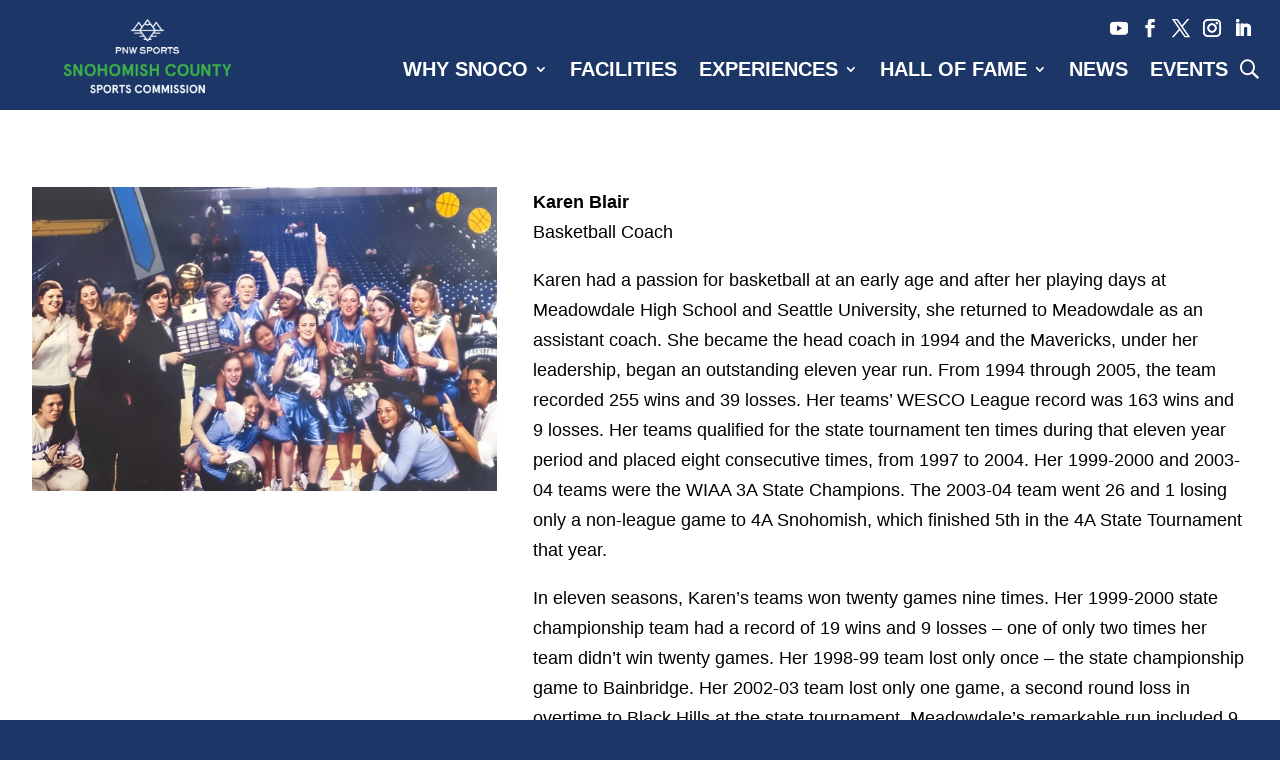

--- FILE ---
content_type: text/css
request_url: https://snocosports.org/wp-content/et-cache/1799/et-divi-dynamic-tb-353-tb-320-1799-late.css?ver=1767259958
body_size: -229
content:
@font-face{font-family:ETmodules;font-display:block;src:url(//snocosports.org/wp-content/themes/Divi/core/admin/fonts/modules/social/modules.eot);src:url(//snocosports.org/wp-content/themes/Divi/core/admin/fonts/modules/social/modules.eot?#iefix) format("embedded-opentype"),url(//snocosports.org/wp-content/themes/Divi/core/admin/fonts/modules/social/modules.woff) format("woff"),url(//snocosports.org/wp-content/themes/Divi/core/admin/fonts/modules/social/modules.ttf) format("truetype"),url(//snocosports.org/wp-content/themes/Divi/core/admin/fonts/modules/social/modules.svg#ETmodules) format("svg");font-weight:400;font-style:normal}

--- FILE ---
content_type: text/css
request_url: https://snocosports.org/wp-content/themes/scsc/style.css?ver=4.27.5
body_size: 586
content:
/*
Theme Name: Divi Child
Theme URI: http://www.elegantthemes.com/gallery/divi/
Template: Divi
Author: Elegant Themes
Author URI: http://www.elegantthemes.com
Description: Smart. Flexible. Beautiful. Divi is the most powerful theme in our collection.
Version: 4.20.1.1681998426
Updated: 2023-04-20 13:47:06
*/

#post-93 div.header-content {
    max-width: 99% !important;
    width: 99% !important;
}

.wp-image-51 {
    max-width: 70%;
}


/* General */
body.page-id-228 div.et_pb_column div.et_pb_module div.et_pb_text_inner h1,
body.page-id-10 div.et_pb_column div.et_pb_module div.et_pb_text_inner h1 {
    font-size: 1.7em;
    text-transform: uppercase;
    font-weight: 400;
    line-height: normal;
}

h2 {
    font-size: 1.38em !important;
    font-weight: 700;
    line-height: normal;
    text-transform: uppercase;
}

h3 {
    color: #F5F3EE;
    font-size: 1.87em;
    font-weight: 700;
    line-height: normal;
}

h4 {
    font-size: 1.8em !important;
    font-weight: 700;
}

small {
    font-size: 1em;
}

.et_pb_testimonial_content {
    font-weight: 500;
    font-size: 1.5em;
}

.intro-text {
    text-align: center;
    font-size: 2.29em;
    line-height: 1.6em;
}

.et_pb_row {
    width: 95%;
    max-width: 95% !important;
}

.et_pb_blog_grid .et_pb_post {
    padding: 10px;
}

.et_pb_button {
    padding: 10px 15px;
}

.et_pb_button::after {
    font-size: 16px !important;
    padding: 10px 15px;
}

/* Header */
header#main-header {
    padding: 10px 0;
}

.et_pb_row_0_tb_header.et_pb_row {
    padding: 10px 0 !important;
    margin-bottom: 0px !important;
}

.et_pb_menu__wrap .mobile_menu_bar {
    padding-left: 20px;
}

#mobile_menu2 {
    background-color: #1C3767 !important;
    left: -5%;
    width: calc(100% + 10%);
}

.et_pb_menu__icon.et_pb_menu__search-button {
    font-weight: bolder !important;
    margin-right: -10px;
    transform: rotate(270deg);
}

.et_pb_social_media_follow_0_tb_header li a.icon,
.et_pb_social_media_follow_0_tb_footer li a.icon {
    width: 23px !important;
    font-size: 28px;
}

/* Footer */
.footer-address {
    text-align: right;
}

.footer-section {
    text-align: center;
}

.footer-section h1 {
    color: #fff;
    font-size: 2em;
    font-weight: 600;
}

footer#main-footer div.container {
    max-width: 100%;
    width: 90%;
}

.et_pb_blurb_description h3 {
    color: #F5F3EE;
}


@media (max-width: 1000px) {

    body.page-id-228 div.et_pb_column div.et_pb_module div.et_pb_text_inner h1,
    body.page-id-10 div.et_pb_column div.et_pb_module div.et_pb_text_inner h1 {
        font-size: 1.4em;
    }

    .intro-text {
        font-size: 1.7em;
        line-height: 1.6;
    }
}

@media (max-width: 710px) {

    body.page-id-228 div.et_pb_column div.et_pb_module div.et_pb_text_inner h1,
    body.page-id-10 div.et_pb_column div.et_pb_module div.et_pb_text_inner h1 {
        font-size: 1.2em;
    }

    .intro-text {
        font-size: 1.7em;
        line-height: 1.6;
    }

    .et_pb_text_1 {
        width: 90% !important;
        max-width: 90% !important;
    }
}

@media (max-width: 560px) {

    body.page-id-228 div.et_pb_column div.et_pb_module div.et_pb_text_inner h1,
    body.page-id-10 div.et_pb_column div.et_pb_module div.et_pb_text_inner h1 {
        font-size: 1em;
    }

    .et_pb_text_0 h2,
    .et_pb_text_1 h2,
    .et_pb_text_2 h2,
    .et_pb_text_3 h2,
    .et_pb_text_4 h2,
    .et_pb_text_13 h2 {
        font-size: 1.2em;
    }

    .et_pb_blog_0 .et_pb_post .entry-title,
    .et_pb_blog_0 .not-found-title {
        font-size: 1.3em !important;
        line-height: normal !important;
    }

    .intro-text {
        font-size: 1.3em;
        line-height: 1.6;
    }

    .et_pb_testimonial_content {
        font-weight: 500;
        font-size: 1.3em;
    }
}

@media (max-width: 410px) {

    .et_pb_section_8 .et_pb_row .et_pb_column .et_pb_testimonial_0.et_pb_testimonial,
    .et_pb_section_8 .et_pb_row .et_pb_column .et_pb_testimonial_1.et_pb_testimonial {
        padding-top: 40px !important;
        padding-right: 40px !important;
        padding-bottom: 40px !important;
        padding-left: 40px !important;
    }

}

--- FILE ---
content_type: text/css
request_url: https://snocosports.org/wp-content/et-cache/1799/et-divi-dynamic-tb-353-tb-320-1799-late.css
body_size: -257
content:
@font-face{font-family:ETmodules;font-display:block;src:url(//snocosports.org/wp-content/themes/Divi/core/admin/fonts/modules/social/modules.eot);src:url(//snocosports.org/wp-content/themes/Divi/core/admin/fonts/modules/social/modules.eot?#iefix) format("embedded-opentype"),url(//snocosports.org/wp-content/themes/Divi/core/admin/fonts/modules/social/modules.woff) format("woff"),url(//snocosports.org/wp-content/themes/Divi/core/admin/fonts/modules/social/modules.ttf) format("truetype"),url(//snocosports.org/wp-content/themes/Divi/core/admin/fonts/modules/social/modules.svg#ETmodules) format("svg");font-weight:400;font-style:normal}